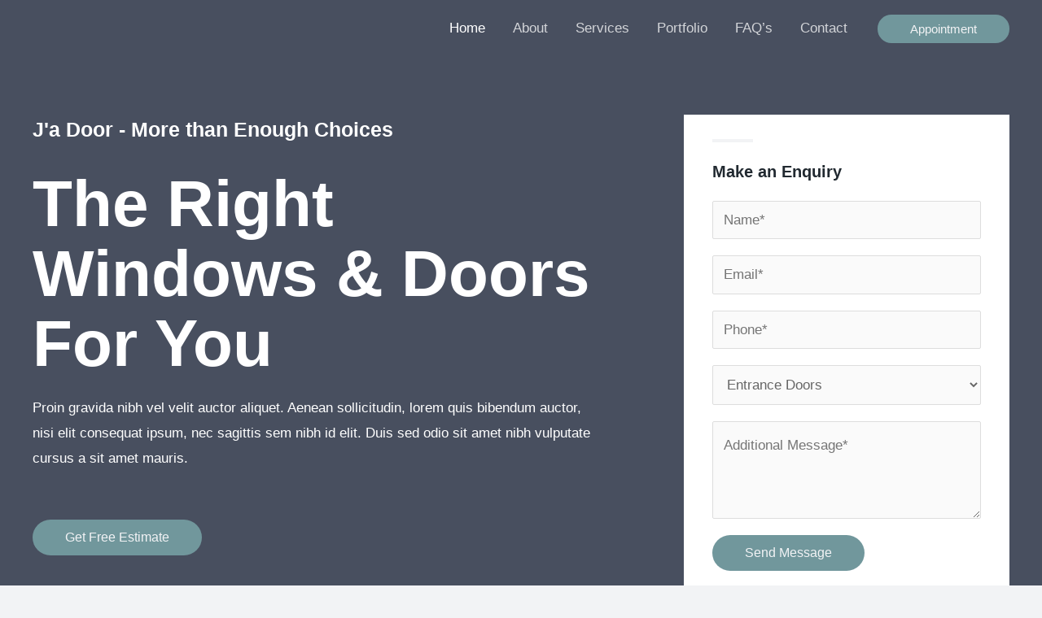

--- FILE ---
content_type: text/html; charset=UTF-8
request_url: https://falconheavylaunch.net/
body_size: 14936
content:
<!DOCTYPE html><html lang="en-US"><head><script data-no-optimize="1">var litespeed_docref=sessionStorage.getItem("litespeed_docref");litespeed_docref&&(Object.defineProperty(document,"referrer",{get:function(){return litespeed_docref}}),sessionStorage.removeItem("litespeed_docref"));</script> <meta charset="UTF-8"><meta name="viewport" content="width=device-width, initial-scale=1"><link rel="profile" href="https://gmpg.org/xfn/11"><title>no100</title><meta name='robots' content='max-image-preview:large' /><link rel='dns-prefetch' href='//fonts.googleapis.com' /><link rel="alternate" type="application/rss+xml" title="no100 &raquo; Feed" href="https://falconheavylaunch.net/feed/" /><link rel="alternate" type="application/rss+xml" title="no100 &raquo; Comments Feed" href="https://falconheavylaunch.net/comments/feed/" /><link rel="alternate" title="oEmbed (JSON)" type="application/json+oembed" href="https://falconheavylaunch.net/wp-json/oembed/1.0/embed?url=https%3A%2F%2Ffalconheavylaunch.net%2F" /><link rel="alternate" title="oEmbed (XML)" type="text/xml+oembed" href="https://falconheavylaunch.net/wp-json/oembed/1.0/embed?url=https%3A%2F%2Ffalconheavylaunch.net%2F&#038;format=xml" /><link data-optimized="2" rel="stylesheet" href="https://falconheavylaunch.net/wp-content/litespeed/css/102/36afc6fcd236d7470e16c51467a02dd7.css?ver=8427e" /><link rel="preconnect" href="https://fonts.gstatic.com/" crossorigin> <script type="litespeed/javascript" data-src="https://falconheavylaunch.net/wp-includes/js/jquery/jquery.min.js" id="jquery-core-js"></script> <link rel="https://api.w.org/" href="https://falconheavylaunch.net/wp-json/" /><link rel="alternate" title="JSON" type="application/json" href="https://falconheavylaunch.net/wp-json/wp/v2/pages/6" /><link rel="EditURI" type="application/rsd+xml" title="RSD" href="https://falconheavylaunch.net/xmlrpc.php?rsd" /><meta name="generator" content="WordPress 6.9" /><link rel="canonical" href="https://falconheavylaunch.net/" /><link rel='shortlink' href='https://falconheavylaunch.net/' /><meta name="generator" content="Elementor 3.16.2; features: e_dom_optimization, e_optimized_assets_loading, e_optimized_css_loading, e_font_icon_svg, additional_custom_breakpoints; settings: css_print_method-external, google_font-enabled, font_display-optional"></head><body itemtype='https://schema.org/WebPage' itemscope='itemscope' class="home wp-singular page-template-default page page-id-6 wp-custom-logo wp-theme-astra ehf-template-astra ehf-stylesheet-astra ast-desktop ast-page-builder-template ast-no-sidebar astra-4.1.5 ast-single-post ast-replace-site-logo-transparent ast-inherit-site-logo-transparent ast-theme-transparent-header ast-hfb-header ast-full-width-layout ast-sticky-header-shrink ast-inherit-site-logo-sticky elementor-default elementor-kit-516 elementor-page elementor-page-6 astra-addon-4.1.4"><a
class="skip-link screen-reader-text"
href="#content"
role="link"
title="Skip to content">
Skip to content</a><div
class="hfeed site" id="page"><header
class="site-header header-main-layout-1 ast-primary-menu-enabled ast-builder-menu-toggle-icon ast-mobile-header-inline" id="masthead" itemtype="https://schema.org/WPHeader" itemscope="itemscope" itemid="#masthead"		><div id="ast-desktop-header" data-toggle-type="dropdown"><div class="ast-main-header-wrap main-header-bar-wrap "><div class="ast-primary-header-bar ast-primary-header main-header-bar site-header-focus-item" data-section="section-primary-header-builder"><div class="site-primary-header-wrap ast-builder-grid-row-container site-header-focus-item ast-container" data-section="section-primary-header-builder"><div class="ast-builder-grid-row ast-builder-grid-row-has-sides ast-builder-grid-row-no-center"><div class="site-header-primary-section-left site-header-section ast-flex site-header-section-left"><div class="ast-builder-layout-element ast-flex site-header-focus-item" data-section="title_tagline"><div
class="site-branding ast-site-identity" itemtype="https://schema.org/Organization" itemscope="itemscope"				>
<span class="site-logo-img"><a href="https://falconheavylaunch.net/" class="custom-logo-link transparent-custom-logo" rel="home" itemprop="url" aria-label="no100"></a><a href="https://falconheavylaunch.net/" class="custom-logo-link ast-transparent-mobile-logo" rel="home" itemprop="url"><img width="180" height="66" src="https://falconheavylaunch.net/wp-content/uploads/sites/102/2019/06/logo-free-img.png" class="custom-logo" alt="" decoding="async" srcset="https://falconheavylaunch.net/wp-content/uploads/sites/102/2019/06/logo-free-img.png 1x, https://zq5.aaaqqq.cn/no100/wp-content/uploads/sites/102/2019/06/logo@2x-free-img.png 2x" /></a></span></div></div></div><div class="site-header-primary-section-right site-header-section ast-flex ast-grid-right-section"><div class="ast-builder-menu-1 ast-builder-menu ast-flex ast-builder-menu-1-focus-item ast-builder-layout-element site-header-focus-item" data-section="section-hb-menu-1"><div class="ast-main-header-bar-alignment"><div class="main-header-bar-navigation"><nav class="site-navigation ast-flex-grow-1 navigation-accessibility site-header-focus-item" id="primary-site-navigation-desktop" aria-label="Site Navigation" itemtype="https://schema.org/SiteNavigationElement" itemscope="itemscope"><div class="main-navigation ast-inline-flex"><ul id="ast-hf-menu-1" class="main-header-menu ast-menu-shadow ast-nav-menu ast-flex  submenu-with-border stack-on-mobile ast-mega-menu-enabled"><li id="menu-item-28" class="menu-item menu-item-type-post_type menu-item-object-page menu-item-home current-menu-item page_item page-item-6 current_page_item menu-item-28"><a href="https://falconheavylaunch.net/" class="menu-link"><span class="ast-icon icon-arrow"></span><span class="menu-text">Home</span></a></li><li id="menu-item-27" class="menu-item menu-item-type-post_type menu-item-object-page menu-item-27"><a href="https://falconheavylaunch.net/about/" class="menu-link"><span class="ast-icon icon-arrow"></span><span class="menu-text">About</span></a></li><li id="menu-item-26" class="menu-item menu-item-type-post_type menu-item-object-page menu-item-26"><a href="https://falconheavylaunch.net/services/" class="menu-link"><span class="ast-icon icon-arrow"></span><span class="menu-text">Services</span></a></li><li id="menu-item-25" class="menu-item menu-item-type-post_type menu-item-object-page menu-item-25"><a href="https://falconheavylaunch.net/portfolio/" class="menu-link"><span class="ast-icon icon-arrow"></span><span class="menu-text">Portfolio</span></a></li><li id="menu-item-24" class="menu-item menu-item-type-post_type menu-item-object-page menu-item-24"><a href="https://falconheavylaunch.net/faqs/" class="menu-link"><span class="ast-icon icon-arrow"></span><span class="menu-text">FAQ&#8217;s</span></a></li><li id="menu-item-23" class="menu-item menu-item-type-post_type menu-item-object-page menu-item-23"><a href="https://falconheavylaunch.net/contact/" class="menu-link"><span class="ast-icon icon-arrow"></span><span class="menu-text">Contact</span></a></li></ul></div></nav></div></div></div><div class="ast-builder-layout-element ast-flex site-header-focus-item ast-header-button-1" data-section="section-hb-button-1"><div class="ast-builder-button-wrap ast-builder-button-size-sm"><a class="ast-custom-button-link" href="#" target="_self" ><div class=ast-custom-button>Appointment</div></a><a class="menu-link" href="#" target="_self" >Appointment</a></div></div></div></div></div></div></div><div class="ast-desktop-header-content content-align-flex-start "></div></div><div id="ast-mobile-header" class="ast-mobile-header-wrap " data-type="dropdown"><div class="ast-main-header-wrap main-header-bar-wrap" ><div class="ast-primary-header-bar ast-primary-header main-header-bar site-primary-header-wrap site-header-focus-item ast-builder-grid-row-layout-default ast-builder-grid-row-tablet-layout-default ast-builder-grid-row-mobile-layout-default" data-section="section-primary-header-builder"><div class="ast-builder-grid-row ast-builder-grid-row-has-sides ast-builder-grid-row-no-center"><div class="site-header-primary-section-left site-header-section ast-flex site-header-section-left"><div class="ast-builder-layout-element ast-flex site-header-focus-item" data-section="title_tagline"><div
class="site-branding ast-site-identity" itemtype="https://schema.org/Organization" itemscope="itemscope"				>
<span class="site-logo-img"><a href="https://falconheavylaunch.net/" class="custom-logo-link transparent-custom-logo" rel="home" itemprop="url" aria-label="no100"></a><a href="https://falconheavylaunch.net/" class="custom-logo-link ast-transparent-mobile-logo" rel="home" itemprop="url"><img width="180" height="66" src="https://falconheavylaunch.net/wp-content/uploads/sites/102/2019/06/logo-free-img.png" class="custom-logo" alt="" decoding="async" srcset="https://falconheavylaunch.net/wp-content/uploads/sites/102/2019/06/logo-free-img.png 1x, https://zq5.aaaqqq.cn/no100/wp-content/uploads/sites/102/2019/06/logo@2x-free-img.png 2x" /></a></span></div></div></div><div class="site-header-primary-section-right site-header-section ast-flex ast-grid-right-section"><div class="ast-builder-layout-element ast-flex site-header-focus-item" data-section="section-header-mobile-trigger"><div class="ast-button-wrap">
<button type="button" class="menu-toggle main-header-menu-toggle ast-mobile-menu-trigger-fill"   aria-expanded="false">
<span class="screen-reader-text">Main Menu</span>
<span class="mobile-menu-toggle-icon">
<span class="ahfb-svg-iconset ast-inline-flex svg-baseline"><svg class='ast-mobile-svg ast-menu-svg' fill='currentColor' version='1.1' xmlns='http://www.w3.org/2000/svg' width='24' height='24' viewBox='0 0 24 24'><path d='M3 13h18c0.552 0 1-0.448 1-1s-0.448-1-1-1h-18c-0.552 0-1 0.448-1 1s0.448 1 1 1zM3 7h18c0.552 0 1-0.448 1-1s-0.448-1-1-1h-18c-0.552 0-1 0.448-1 1s0.448 1 1 1zM3 19h18c0.552 0 1-0.448 1-1s-0.448-1-1-1h-18c-0.552 0-1 0.448-1 1s0.448 1 1 1z'></path></svg></span><span class="ahfb-svg-iconset ast-inline-flex svg-baseline"><svg class='ast-mobile-svg ast-close-svg' fill='currentColor' version='1.1' xmlns='http://www.w3.org/2000/svg' width='24' height='24' viewBox='0 0 24 24'><path d='M5.293 6.707l5.293 5.293-5.293 5.293c-0.391 0.391-0.391 1.024 0 1.414s1.024 0.391 1.414 0l5.293-5.293 5.293 5.293c0.391 0.391 1.024 0.391 1.414 0s0.391-1.024 0-1.414l-5.293-5.293 5.293-5.293c0.391-0.391 0.391-1.024 0-1.414s-1.024-0.391-1.414 0l-5.293 5.293-5.293-5.293c-0.391-0.391-1.024-0.391-1.414 0s-0.391 1.024 0 1.414z'></path></svg></span>					</span>
</button></div></div></div></div></div></div><div class="ast-mobile-header-content content-align-flex-start "><div class="ast-builder-menu-1 ast-builder-menu ast-flex ast-builder-menu-1-focus-item ast-builder-layout-element site-header-focus-item" data-section="section-hb-menu-1"><div class="ast-main-header-bar-alignment"><div class="main-header-bar-navigation"><nav class="site-navigation ast-flex-grow-1 navigation-accessibility site-header-focus-item" id="primary-site-navigation-mobile" aria-label="Site Navigation" itemtype="https://schema.org/SiteNavigationElement" itemscope="itemscope"><div class="main-navigation ast-inline-flex"><ul id="ast-hf-menu-1" class="main-header-menu ast-menu-shadow ast-nav-menu ast-flex  submenu-with-border stack-on-mobile ast-mega-menu-enabled"><li class="menu-item menu-item-type-post_type menu-item-object-page menu-item-home current-menu-item page_item page-item-6 current_page_item menu-item-28"><a href="https://falconheavylaunch.net/" class="menu-link"><span class="ast-icon icon-arrow"></span><span class="menu-text">Home</span></a></li><li class="menu-item menu-item-type-post_type menu-item-object-page menu-item-27"><a href="https://falconheavylaunch.net/about/" class="menu-link"><span class="ast-icon icon-arrow"></span><span class="menu-text">About</span></a></li><li class="menu-item menu-item-type-post_type menu-item-object-page menu-item-26"><a href="https://falconheavylaunch.net/services/" class="menu-link"><span class="ast-icon icon-arrow"></span><span class="menu-text">Services</span></a></li><li class="menu-item menu-item-type-post_type menu-item-object-page menu-item-25"><a href="https://falconheavylaunch.net/portfolio/" class="menu-link"><span class="ast-icon icon-arrow"></span><span class="menu-text">Portfolio</span></a></li><li class="menu-item menu-item-type-post_type menu-item-object-page menu-item-24"><a href="https://falconheavylaunch.net/faqs/" class="menu-link"><span class="ast-icon icon-arrow"></span><span class="menu-text">FAQ&#8217;s</span></a></li><li class="menu-item menu-item-type-post_type menu-item-object-page menu-item-23"><a href="https://falconheavylaunch.net/contact/" class="menu-link"><span class="ast-icon icon-arrow"></span><span class="menu-text">Contact</span></a></li></ul></div></nav></div></div></div><div class="ast-builder-layout-element ast-flex site-header-focus-item ast-header-button-1" data-section="section-hb-button-1"><div class="ast-builder-button-wrap ast-builder-button-size-sm"><a class="ast-custom-button-link" href="#" target="_self" ><div class=ast-custom-button>Appointment</div></a><a class="menu-link" href="#" target="_self" >Appointment</a></div></div></div></div></header><div id="content" class="site-content"><div class="ast-container"><div id="primary" class="content-area primary"><main id="main" class="site-main"><article
class="post-6 page type-page status-publish ast-article-single" id="post-6" itemtype="https://schema.org/CreativeWork" itemscope="itemscope"><header class="entry-header ast-no-thumbnail ast-no-title ast-header-without-markup"></header><div class="entry-content clear"
itemprop="text"><div data-elementor-type="wp-page" data-elementor-id="6" class="elementor elementor-6" data-elementor-post-type="page"><section class="elementor-section elementor-top-section elementor-element elementor-element-54e0c59 elementor-section-boxed elementor-section-height-default elementor-section-height-default" data-id="54e0c59" data-element_type="section" data-settings="{&quot;background_background&quot;:&quot;classic&quot;}"><div class="elementor-background-overlay"></div><div class="elementor-container elementor-column-gap-default"><div class="elementor-column elementor-col-100 elementor-top-column elementor-element elementor-element-167bc27" data-id="167bc27" data-element_type="column"><div class="elementor-widget-wrap elementor-element-populated"><section class="elementor-section elementor-inner-section elementor-element elementor-element-2320c17 elementor-section-boxed elementor-section-height-default elementor-section-height-default" data-id="2320c17" data-element_type="section"><div class="elementor-container elementor-column-gap-default"><div class="elementor-column elementor-col-66 elementor-inner-column elementor-element elementor-element-2cb1211" data-id="2cb1211" data-element_type="column"><div class="elementor-widget-wrap elementor-element-populated"><div class="elementor-element elementor-element-f49469c elementor-widget elementor-widget-heading" data-id="f49469c" data-element_type="widget" data-widget_type="heading.default"><div class="elementor-widget-container"><h4 class="elementor-heading-title elementor-size-default">J'a Door - More than Enough Choices</h4></div></div><div class="elementor-element elementor-element-4820e98 elementor-widget elementor-widget-heading" data-id="4820e98" data-element_type="widget" data-widget_type="heading.default"><div class="elementor-widget-container"><h1 class="elementor-heading-title elementor-size-default">The Right Windows & Doors For You</h1></div></div><div class="elementor-element elementor-element-74bc036 elementor-widget elementor-widget-text-editor" data-id="74bc036" data-element_type="widget" data-widget_type="text-editor.default"><div class="elementor-widget-container">
Proin gravida nibh vel velit auctor aliquet. Aenean sollicitudin, lorem quis bibendum auctor, nisi elit consequat ipsum, nec sagittis sem nibh id elit. Duis sed odio sit amet nibh vulputate cursus a sit amet mauris.</div></div><div class="elementor-element elementor-element-d6ba40a elementor-align-left elementor-widget elementor-widget-button" data-id="d6ba40a" data-element_type="widget" data-widget_type="button.default"><div class="elementor-widget-container"><div class="elementor-button-wrapper">
<a class="elementor-button elementor-button-link elementor-size-md" href="#">
<span class="elementor-button-content-wrapper">
<span class="elementor-button-text">Get Free Estimate</span>
</span>
</a></div></div></div></div></div><div class="elementor-column elementor-col-33 elementor-inner-column elementor-element elementor-element-686970c" data-id="686970c" data-element_type="column" data-settings="{&quot;background_background&quot;:&quot;classic&quot;}"><div class="elementor-widget-wrap elementor-element-populated"><div class="elementor-element elementor-element-24d6b1d elementor-widget-divider--view-line elementor-widget elementor-widget-divider" data-id="24d6b1d" data-element_type="widget" data-widget_type="divider.default"><div class="elementor-widget-container"><div class="elementor-divider">
<span class="elementor-divider-separator">
</span></div></div></div><div class="elementor-element elementor-element-624bfb0 elementor-widget elementor-widget-heading" data-id="624bfb0" data-element_type="widget" data-widget_type="heading.default"><div class="elementor-widget-container"><h5 class="elementor-heading-title elementor-size-default">Make an Enquiry</h5></div></div><div class="elementor-element elementor-element-05a6a78 elementor-widget elementor-widget-shortcode" data-id="05a6a78" data-element_type="widget" data-widget_type="shortcode.default"><div class="elementor-widget-container"><div class="elementor-shortcode"><div class="wpforms-container " id="wpforms-43"><form id="wpforms-form-43" class="wpforms-validate wpforms-form" data-formid="43" method="post" enctype="multipart/form-data" action="/" data-token="3981f101fd7994d7909734d18f1110c3" data-token-time="1768835096"><noscript class="wpforms-error-noscript">Please enable JavaScript in your browser to complete this form.</noscript><div class="wpforms-field-container"><div id="wpforms-43-field_0-container" class="wpforms-field wpforms-field-name" data-field-id="0"><label class="wpforms-field-label wpforms-label-hide" for="wpforms-43-field_0">Name <span class="wpforms-required-label">*</span></label><input type="text" id="wpforms-43-field_0" class="wpforms-field-large wpforms-field-required" name="wpforms[fields][0]" placeholder="Name*" required></div><div id="wpforms-43-field_9-container" class="wpforms-field wpforms-field-text" data-field-id="9"><label class="wpforms-field-label wpforms-label-hide" for="wpforms-43-field_9">Email <span class="wpforms-required-label">*</span></label><input type="text" id="wpforms-43-field_9" class="wpforms-field-large wpforms-field-required" name="wpforms[fields][9]" placeholder="Email*" required></div><div id="wpforms-43-field_3-container" class="wpforms-field wpforms-field-number" data-field-id="3"><label class="wpforms-field-label wpforms-label-hide" for="wpforms-43-field_3">Phone <span class="wpforms-required-label">*</span></label><input type="number" id="wpforms-43-field_3" class="wpforms-field-large wpforms-field-required" name="wpforms[fields][3]" placeholder="Phone*" step="any" required></div><div id="wpforms-43-field_6-container" class="wpforms-field wpforms-field-select" data-field-id="6"><label class="wpforms-field-label wpforms-label-hide" for="wpforms-43-field_6">Services You Need <span class="wpforms-required-label">*</span></label><select id="wpforms-43-field_6" class="wpforms-field-large wpforms-field-required" name="wpforms[fields][6]" required="required"><option value="" class="placeholder" disabled >Select Required Service*</option><option value="Entrance Doors"  selected='selected'>Entrance Doors</option><option value="Sliding Doors" >Sliding Doors</option><option value="Garage Doors" >Garage Doors</option><option value="Windows &amp; Frames" >Windows &amp; Frames</option><option value="Installation" >Installation</option><option value="Service &amp; Repair" >Service &amp; Repair</option></select></div><div id="wpforms-43-field_11-container" class="wpforms-field wpforms-field-textarea" data-field-id="11"><label class="wpforms-field-label wpforms-label-hide" for="wpforms-43-field_11">Additional Message <span class="wpforms-required-label">*</span></label><textarea id="wpforms-43-field_11" class="wpforms-field-medium wpforms-field-required" name="wpforms[fields][11]" placeholder="Additional Message*" required></textarea></div></div><div class="wpforms-field wpforms-field-hp"><label for="wpforms-43-field-hp" class="wpforms-field-label">Email</label><input type="text" name="wpforms[hp]" id="wpforms-43-field-hp" class="wpforms-field-medium"></div><div class="wpforms-submit-container" ><input type="hidden" name="wpforms[id]" value="43"><input type="hidden" name="page_title" value="Home"><input type="hidden" name="page_url" value="https://falconheavylaunch.net/"><input type="hidden" name="url_referer" value=""><input type="hidden" name="page_id" value="6"><input type="hidden" name="wpforms[post_id]" value="6"><button type="submit" name="wpforms[submit]" id="wpforms-submit-43" class="wpforms-submit" data-alt-text="Sending..." data-submit-text="Send Message" aria-live="assertive" value="wpforms-submit">Send Message</button></div></form></div></div></div></div></div></div></div></section><section class="elementor-section elementor-inner-section elementor-element elementor-element-f140699 elementor-section-boxed elementor-section-height-default elementor-section-height-default" data-id="f140699" data-element_type="section"><div class="elementor-container elementor-column-gap-default"><div class="elementor-column elementor-col-66 elementor-inner-column elementor-element elementor-element-485eb2c elementor-hidden-phone" data-id="485eb2c" data-element_type="column"><div class="elementor-widget-wrap"></div></div><div class="elementor-column elementor-col-33 elementor-inner-column elementor-element elementor-element-0fbedf6" data-id="0fbedf6" data-element_type="column" data-settings="{&quot;background_background&quot;:&quot;classic&quot;}"><div class="elementor-widget-wrap elementor-element-populated"><div class="elementor-element elementor-element-9307269 elementor-widget elementor-widget-heading" data-id="9307269" data-element_type="widget" data-widget_type="heading.default"><div class="elementor-widget-container"><h5 class="elementor-heading-title elementor-size-default">Toll Free Call</h5></div></div><div class="elementor-element elementor-element-c1d3400 elementor-widget elementor-widget-heading" data-id="c1d3400" data-element_type="widget" data-widget_type="heading.default"><div class="elementor-widget-container"><h3 class="elementor-heading-title elementor-size-default">+1 910-626-85255</h3></div></div></div></div></div></section></div></div></div></section><section class="elementor-section elementor-top-section elementor-element elementor-element-7e31c6a elementor-section-content-middle elementor-reverse-mobile elementor-section-boxed elementor-section-height-default elementor-section-height-default" data-id="7e31c6a" data-element_type="section" data-settings="{&quot;background_background&quot;:&quot;classic&quot;}"><div class="elementor-container elementor-column-gap-default"><div class="elementor-column elementor-col-66 elementor-top-column elementor-element elementor-element-22a42c0" data-id="22a42c0" data-element_type="column" data-settings="{&quot;background_background&quot;:&quot;classic&quot;}"><div class="elementor-widget-wrap elementor-element-populated"><div class="elementor-element elementor-element-3f22da4 elementor-widget elementor-widget-heading" data-id="3f22da4" data-element_type="widget" data-widget_type="heading.default"><div class="elementor-widget-container"><h2 class="elementor-heading-title elementor-size-default">About Us</h2></div></div><div class="elementor-element elementor-element-b3d15f7 elementor-widget elementor-widget-heading" data-id="b3d15f7" data-element_type="widget" data-widget_type="heading.default"><div class="elementor-widget-container"><h4 class="elementor-heading-title elementor-size-default">Morbi Accumsan Ipsum Velit. Nam Nec Tellus a Odio Tincidunt Auctor Amet Mauris.</h4></div></div><div class="elementor-element elementor-element-a5106c5 elementor-widget elementor-widget-text-editor" data-id="a5106c5" data-element_type="widget" data-widget_type="text-editor.default"><div class="elementor-widget-container"><p>Proin gravida nibh vel velit auctor aliquet. Aenean sollicitudin, lorem quis bibendum auctor, nisi elit consequat ipsum, nec sagittis sem nibh id elit. Duis sed odio sit amet nibh vulputate cursus a sit amet mauris. Morbi accumsan ipsum velit. Nam nec tellus a odio tincidunt auctor. <span style="font-size: 17px; font-style: normal; font-weight: 400;">Nibh vel velit auctor aliquet. Aenean sollicitudin, lorem quis bibendum auctor, nisi elit consequat ipsum, nec sagittis sem nibh id elit.</span></p></div></div></div></div><div class="elementor-column elementor-col-33 elementor-top-column elementor-element elementor-element-ed42295" data-id="ed42295" data-element_type="column"><div class="elementor-widget-wrap elementor-element-populated"><div class="elementor-element elementor-element-b0295e8 elementor-widget elementor-widget-image" data-id="b0295e8" data-element_type="widget" data-widget_type="image.default"><div class="elementor-widget-container">
<img data-lazyloaded="1" src="[data-uri]" fetchpriority="high" decoding="async" width="410" height="650" data-src="https://falconheavylaunch.net/wp-content/uploads/sites/102/2020/02/window-banner-01.jpg" class="attachment-large size-large wp-image-504" alt="" data-srcset="https://falconheavylaunch.net/wp-content/uploads/sites/102/2020/02/window-banner-01.jpg 410w, https://falconheavylaunch.net/wp-content/uploads/sites/102/2020/02/window-banner-01-189x300.jpg 189w" data-sizes="(max-width: 410px) 100vw, 410px" /></div></div></div></div></div></section><section class="elementor-section elementor-top-section elementor-element elementor-element-5723085 elementor-section-content-middle elementor-section-boxed elementor-section-height-default elementor-section-height-default" data-id="5723085" data-element_type="section" data-settings="{&quot;background_background&quot;:&quot;classic&quot;}"><div class="elementor-background-overlay"></div><div class="elementor-container elementor-column-gap-no"><div class="elementor-column elementor-col-66 elementor-top-column elementor-element elementor-element-1d2b123" data-id="1d2b123" data-element_type="column"><div class="elementor-widget-wrap elementor-element-populated"><div class="elementor-element elementor-element-ba2b01e elementor-widget elementor-widget-heading" data-id="ba2b01e" data-element_type="widget" data-widget_type="heading.default"><div class="elementor-widget-container"><h2 class="elementor-heading-title elementor-size-default">Sleep in Absolute Peace Wake up to Bright Sunshine</h2></div></div><div class="elementor-element elementor-element-be1cdc3 elementor-widget elementor-widget-text-editor" data-id="be1cdc3" data-element_type="widget" data-widget_type="text-editor.default"><div class="elementor-widget-container"><p>Lorem ipsum dolor sit amet, consectetur adipiscing elit. Ut elit tellus, luctus nec ullamcorper mattis, pulvinar dapibus leo.</p></div></div><div class="elementor-element elementor-element-92731f2 elementor-align-left elementor-widget elementor-widget-button" data-id="92731f2" data-element_type="widget" data-widget_type="button.default"><div class="elementor-widget-container"><div class="elementor-button-wrapper">
<a class="elementor-button elementor-button-link elementor-size-md" href="#">
<span class="elementor-button-content-wrapper">
<span class="elementor-button-text">Get Free Estimate</span>
</span>
</a></div></div></div></div></div><div class="elementor-column elementor-col-33 elementor-top-column elementor-element elementor-element-a11a291" data-id="a11a291" data-element_type="column"><div class="elementor-widget-wrap"></div></div></div></section><section class="elementor-section elementor-top-section elementor-element elementor-element-ed204ad elementor-section-boxed elementor-section-height-default elementor-section-height-default" data-id="ed204ad" data-element_type="section" data-settings="{&quot;background_background&quot;:&quot;classic&quot;}"><div class="elementor-container elementor-column-gap-default"><div class="elementor-column elementor-col-100 elementor-top-column elementor-element elementor-element-c08c082" data-id="c08c082" data-element_type="column"><div class="elementor-widget-wrap elementor-element-populated"><section class="elementor-section elementor-inner-section elementor-element elementor-element-1b2ce56 elementor-section-boxed elementor-section-height-default elementor-section-height-default" data-id="1b2ce56" data-element_type="section"><div class="elementor-container elementor-column-gap-default"><div class="elementor-column elementor-col-100 elementor-inner-column elementor-element elementor-element-098be96" data-id="098be96" data-element_type="column"><div class="elementor-widget-wrap elementor-element-populated"><div class="elementor-element elementor-element-b85bd0a elementor-widget elementor-widget-image-box" data-id="b85bd0a" data-element_type="widget" data-widget_type="image-box.default"><div class="elementor-widget-container"><div class="elementor-image-box-wrapper"><div class="elementor-image-box-content"><h2 class="elementor-image-box-title">Services</h2><p class="elementor-image-box-description">Proin gravida nibh vel velit auctor aliquet. Aenean sollicitudin, lorem quis bibendum auctor, nisi elit consequat ipsum.</p></div></div></div></div></div></div></div></section><section class="elementor-section elementor-inner-section elementor-element elementor-element-a5281b8 elementor-section-full_width elementor-section-height-default elementor-section-height-default" data-id="a5281b8" data-element_type="section"><div class="elementor-container elementor-column-gap-no"><div class="elementor-column elementor-col-25 elementor-inner-column elementor-element elementor-element-b59c8f0" data-id="b59c8f0" data-element_type="column"><div class="elementor-widget-wrap elementor-element-populated"><div class="elementor-element elementor-element-6bd89d5 elementor-widget elementor-widget-image" data-id="6bd89d5" data-element_type="widget" data-widget_type="image.default"><div class="elementor-widget-container">
<img data-lazyloaded="1" src="[data-uri]" decoding="async" width="380" height="254" data-src="https://falconheavylaunch.net/wp-content/uploads/sites/102/2020/01/entrance-door.jpg" class="attachment-full size-full wp-image-422" alt="" data-srcset="https://falconheavylaunch.net/wp-content/uploads/sites/102/2020/01/entrance-door.jpg 380w, https://falconheavylaunch.net/wp-content/uploads/sites/102/2020/01/entrance-door-300x201.jpg 300w" data-sizes="(max-width: 380px) 100vw, 380px" /></div></div><div class="elementor-element elementor-element-6cabdb2 elementor-widget elementor-widget-heading" data-id="6cabdb2" data-element_type="widget" data-widget_type="heading.default"><div class="elementor-widget-container"><h5 class="elementor-heading-title elementor-size-default">Entrance Doors</h5></div></div><div class="elementor-element elementor-element-fdd768f elementor-widget elementor-widget-text-editor" data-id="fdd768f" data-element_type="widget" data-widget_type="text-editor.default"><div class="elementor-widget-container"><p>Proin gravida nibh vel velit auctor aliquet. Aenean sollicitudin, lorem quis bibendum auctor, nisi elit consequat ipsum.</p></div></div><div class="elementor-element elementor-element-b972735 elementor-align-left elementor-widget elementor-widget-button" data-id="b972735" data-element_type="widget" data-widget_type="button.default"><div class="elementor-widget-container"><div class="elementor-button-wrapper">
<a class="elementor-button elementor-button-link elementor-size-md" href="#">
<span class="elementor-button-content-wrapper">
<span class="elementor-button-icon elementor-align-icon-right">
<svg aria-hidden="true" class="e-font-icon-svg e-fas-angle-double-right" viewBox="0 0 448 512" xmlns="http://www.w3.org/2000/svg"><path d="M224.3 273l-136 136c-9.4 9.4-24.6 9.4-33.9 0l-22.6-22.6c-9.4-9.4-9.4-24.6 0-33.9l96.4-96.4-96.4-96.4c-9.4-9.4-9.4-24.6 0-33.9L54.3 103c9.4-9.4 24.6-9.4 33.9 0l136 136c9.5 9.4 9.5 24.6.1 34zm192-34l-136-136c-9.4-9.4-24.6-9.4-33.9 0l-22.6 22.6c-9.4 9.4-9.4 24.6 0 33.9l96.4 96.4-96.4 96.4c-9.4 9.4-9.4 24.6 0 33.9l22.6 22.6c9.4 9.4 24.6 9.4 33.9 0l136-136c9.4-9.2 9.4-24.4 0-33.8z"></path></svg>			</span>
<span class="elementor-button-text">Read More</span>
</span>
</a></div></div></div></div></div><div class="elementor-column elementor-col-25 elementor-inner-column elementor-element elementor-element-3d9a209" data-id="3d9a209" data-element_type="column"><div class="elementor-widget-wrap elementor-element-populated"><div class="elementor-element elementor-element-85b0141 elementor-widget elementor-widget-image" data-id="85b0141" data-element_type="widget" data-widget_type="image.default"><div class="elementor-widget-container">
<img data-lazyloaded="1" src="[data-uri]" decoding="async" width="380" height="254" data-src="https://falconheavylaunch.net/wp-content/uploads/sites/102/2020/01/sliding-door.jpg" class="attachment-full size-full wp-image-424" alt="" data-srcset="https://falconheavylaunch.net/wp-content/uploads/sites/102/2020/01/sliding-door.jpg 380w, https://falconheavylaunch.net/wp-content/uploads/sites/102/2020/01/sliding-door-300x201.jpg 300w" data-sizes="(max-width: 380px) 100vw, 380px" /></div></div><div class="elementor-element elementor-element-be076e0 elementor-widget elementor-widget-heading" data-id="be076e0" data-element_type="widget" data-widget_type="heading.default"><div class="elementor-widget-container"><h5 class="elementor-heading-title elementor-size-default">Sliding Doors</h5></div></div><div class="elementor-element elementor-element-9d95214 elementor-widget elementor-widget-text-editor" data-id="9d95214" data-element_type="widget" data-widget_type="text-editor.default"><div class="elementor-widget-container"><p>Proin gravida nibh vel velit auctor aliquet. Aenean sollicitudin, lorem quis bibendum auctor, nisi elit consequat ipsum.</p></div></div><div class="elementor-element elementor-element-7ca0aa8 elementor-align-left elementor-widget elementor-widget-button" data-id="7ca0aa8" data-element_type="widget" data-widget_type="button.default"><div class="elementor-widget-container"><div class="elementor-button-wrapper">
<a class="elementor-button elementor-button-link elementor-size-md" href="#">
<span class="elementor-button-content-wrapper">
<span class="elementor-button-icon elementor-align-icon-right">
<svg aria-hidden="true" class="e-font-icon-svg e-fas-angle-double-right" viewBox="0 0 448 512" xmlns="http://www.w3.org/2000/svg"><path d="M224.3 273l-136 136c-9.4 9.4-24.6 9.4-33.9 0l-22.6-22.6c-9.4-9.4-9.4-24.6 0-33.9l96.4-96.4-96.4-96.4c-9.4-9.4-9.4-24.6 0-33.9L54.3 103c9.4-9.4 24.6-9.4 33.9 0l136 136c9.5 9.4 9.5 24.6.1 34zm192-34l-136-136c-9.4-9.4-24.6-9.4-33.9 0l-22.6 22.6c-9.4 9.4-9.4 24.6 0 33.9l96.4 96.4-96.4 96.4c-9.4 9.4-9.4 24.6 0 33.9l22.6 22.6c9.4 9.4 24.6 9.4 33.9 0l136-136c9.4-9.2 9.4-24.4 0-33.8z"></path></svg>			</span>
<span class="elementor-button-text">Read More</span>
</span>
</a></div></div></div></div></div><div class="elementor-column elementor-col-25 elementor-inner-column elementor-element elementor-element-b8e582b" data-id="b8e582b" data-element_type="column"><div class="elementor-widget-wrap elementor-element-populated"><div class="elementor-element elementor-element-f99eee0 elementor-widget elementor-widget-image" data-id="f99eee0" data-element_type="widget" data-widget_type="image.default"><div class="elementor-widget-container">
<img data-lazyloaded="1" src="[data-uri]" decoding="async" width="380" height="253" data-src="https://falconheavylaunch.net/wp-content/uploads/sites/102/2019/03/services-03-free-img.jpg" class="attachment-full size-full wp-image-98" alt="Services image" data-srcset="https://falconheavylaunch.net/wp-content/uploads/sites/102/2019/03/services-03-free-img.jpg 380w, https://falconheavylaunch.net/wp-content/uploads/sites/102/2019/03/services-03-free-img-300x200.jpg 300w" data-sizes="(max-width: 380px) 100vw, 380px" /></div></div><div class="elementor-element elementor-element-00e6ae8 elementor-widget elementor-widget-heading" data-id="00e6ae8" data-element_type="widget" data-widget_type="heading.default"><div class="elementor-widget-container"><h5 class="elementor-heading-title elementor-size-default">Garage Doors</h5></div></div><div class="elementor-element elementor-element-e057263 elementor-widget elementor-widget-text-editor" data-id="e057263" data-element_type="widget" data-widget_type="text-editor.default"><div class="elementor-widget-container"><p>Proin gravida nibh vel velit auctor aliquet. Aenean sollicitudin, lorem quis bibendum auctor, nisi elit consequat ipsum.</p></div></div><div class="elementor-element elementor-element-254287e elementor-align-left elementor-widget elementor-widget-button" data-id="254287e" data-element_type="widget" data-widget_type="button.default"><div class="elementor-widget-container"><div class="elementor-button-wrapper">
<a class="elementor-button elementor-button-link elementor-size-md" href="#">
<span class="elementor-button-content-wrapper">
<span class="elementor-button-icon elementor-align-icon-right">
<svg aria-hidden="true" class="e-font-icon-svg e-fas-angle-double-right" viewBox="0 0 448 512" xmlns="http://www.w3.org/2000/svg"><path d="M224.3 273l-136 136c-9.4 9.4-24.6 9.4-33.9 0l-22.6-22.6c-9.4-9.4-9.4-24.6 0-33.9l96.4-96.4-96.4-96.4c-9.4-9.4-9.4-24.6 0-33.9L54.3 103c9.4-9.4 24.6-9.4 33.9 0l136 136c9.5 9.4 9.5 24.6.1 34zm192-34l-136-136c-9.4-9.4-24.6-9.4-33.9 0l-22.6 22.6c-9.4 9.4-9.4 24.6 0 33.9l96.4 96.4-96.4 96.4c-9.4 9.4-9.4 24.6 0 33.9l22.6 22.6c9.4 9.4 24.6 9.4 33.9 0l136-136c9.4-9.2 9.4-24.4 0-33.8z"></path></svg>			</span>
<span class="elementor-button-text">Read More</span>
</span>
</a></div></div></div></div></div><div class="elementor-column elementor-col-25 elementor-inner-column elementor-element elementor-element-871f10c" data-id="871f10c" data-element_type="column"><div class="elementor-widget-wrap elementor-element-populated"><div class="elementor-element elementor-element-c569cb4 elementor-widget elementor-widget-image" data-id="c569cb4" data-element_type="widget" data-widget_type="image.default"><div class="elementor-widget-container">
<img data-lazyloaded="1" src="[data-uri]" decoding="async" width="380" height="254" data-src="https://falconheavylaunch.net/wp-content/uploads/sites/102/2020/01/repair-service.jpg" class="attachment-full size-full wp-image-426" alt="" data-srcset="https://falconheavylaunch.net/wp-content/uploads/sites/102/2020/01/repair-service.jpg 380w, https://falconheavylaunch.net/wp-content/uploads/sites/102/2020/01/repair-service-300x201.jpg 300w" data-sizes="(max-width: 380px) 100vw, 380px" /></div></div><div class="elementor-element elementor-element-80abc58 elementor-widget elementor-widget-heading" data-id="80abc58" data-element_type="widget" data-widget_type="heading.default"><div class="elementor-widget-container"><h5 class="elementor-heading-title elementor-size-default">Installation & Repair</h5></div></div><div class="elementor-element elementor-element-995a65b elementor-widget elementor-widget-text-editor" data-id="995a65b" data-element_type="widget" data-widget_type="text-editor.default"><div class="elementor-widget-container"><p>Proin gravida nibh vel velit auctor aliquet. Aenean sollicitudin, lorem quis bibendum auctor, nisi elit consequat ipsum.</p></div></div><div class="elementor-element elementor-element-2aeecfc elementor-align-left elementor-widget elementor-widget-button" data-id="2aeecfc" data-element_type="widget" data-widget_type="button.default"><div class="elementor-widget-container"><div class="elementor-button-wrapper">
<a class="elementor-button elementor-button-link elementor-size-md" href="#">
<span class="elementor-button-content-wrapper">
<span class="elementor-button-icon elementor-align-icon-right">
<svg aria-hidden="true" class="e-font-icon-svg e-fas-angle-double-right" viewBox="0 0 448 512" xmlns="http://www.w3.org/2000/svg"><path d="M224.3 273l-136 136c-9.4 9.4-24.6 9.4-33.9 0l-22.6-22.6c-9.4-9.4-9.4-24.6 0-33.9l96.4-96.4-96.4-96.4c-9.4-9.4-9.4-24.6 0-33.9L54.3 103c9.4-9.4 24.6-9.4 33.9 0l136 136c9.5 9.4 9.5 24.6.1 34zm192-34l-136-136c-9.4-9.4-24.6-9.4-33.9 0l-22.6 22.6c-9.4 9.4-9.4 24.6 0 33.9l96.4 96.4-96.4 96.4c-9.4 9.4-9.4 24.6 0 33.9l22.6 22.6c9.4 9.4 24.6 9.4 33.9 0l136-136c9.4-9.2 9.4-24.4 0-33.8z"></path></svg>			</span>
<span class="elementor-button-text">Read More</span>
</span>
</a></div></div></div></div></div></div></section></div></div></div></section><section class="elementor-section elementor-top-section elementor-element elementor-element-23e3b59 elementor-section-stretched elementor-section-full_width elementor-section-height-default elementor-section-height-default" data-id="23e3b59" data-element_type="section" data-settings="{&quot;stretch_section&quot;:&quot;section-stretched&quot;,&quot;background_background&quot;:&quot;classic&quot;}"><div class="elementor-container elementor-column-gap-no"><div class="elementor-column elementor-col-100 elementor-top-column elementor-element elementor-element-a7b533e" data-id="a7b533e" data-element_type="column"><div class="elementor-widget-wrap elementor-element-populated"><div class="elementor-element elementor-element-4b34cf9 elementor-widget elementor-widget-image" data-id="4b34cf9" data-element_type="widget" data-widget_type="image.default"><div class="elementor-widget-container">
<img data-lazyloaded="1" src="[data-uri]" decoding="async" width="1929" height="79" data-src="https://falconheavylaunch.net/wp-content/uploads/sites/102/2022/12/graphic05-free-img-1.png" class="attachment-full size-full wp-image-556" alt="" data-srcset="https://falconheavylaunch.net/wp-content/uploads/sites/102/2022/12/graphic05-free-img-1.png 1929w, https://falconheavylaunch.net/wp-content/uploads/sites/102/2022/12/graphic05-free-img-1-300x12.png 300w, https://falconheavylaunch.net/wp-content/uploads/sites/102/2022/12/graphic05-free-img-1-1024x42.png 1024w, https://falconheavylaunch.net/wp-content/uploads/sites/102/2022/12/graphic05-free-img-1-768x31.png 768w, https://falconheavylaunch.net/wp-content/uploads/sites/102/2022/12/graphic05-free-img-1-1536x63.png 1536w" data-sizes="(max-width: 1929px) 100vw, 1929px" /></div></div></div></div></div></section><section class="elementor-section elementor-top-section elementor-element elementor-element-bea259a elementor-section-content-middle elementor-section-boxed elementor-section-height-default elementor-section-height-default" data-id="bea259a" data-element_type="section" data-settings="{&quot;background_background&quot;:&quot;classic&quot;}"><div class="elementor-container elementor-column-gap-default"><div class="elementor-column elementor-col-33 elementor-top-column elementor-element elementor-element-e885e71" data-id="e885e71" data-element_type="column" data-settings="{&quot;background_background&quot;:&quot;classic&quot;}"><div class="elementor-widget-wrap elementor-element-populated"><div class="elementor-element elementor-element-a8cdf7a elementor-widget elementor-widget-image" data-id="a8cdf7a" data-element_type="widget" data-widget_type="image.default"><div class="elementor-widget-container">
<img data-lazyloaded="1" src="[data-uri]" decoding="async" width="460" height="950" data-src="https://falconheavylaunch.net/wp-content/uploads/sites/102/2020/02/window-banner-03.jpg" class="attachment-large size-large wp-image-508" alt="" data-srcset="https://falconheavylaunch.net/wp-content/uploads/sites/102/2020/02/window-banner-03.jpg 460w, https://falconheavylaunch.net/wp-content/uploads/sites/102/2020/02/window-banner-03-145x300.jpg 145w" data-sizes="(max-width: 460px) 100vw, 460px" /></div></div></div></div><div class="elementor-column elementor-col-66 elementor-top-column elementor-element elementor-element-71687e3" data-id="71687e3" data-element_type="column" data-settings="{&quot;background_background&quot;:&quot;classic&quot;}"><div class="elementor-widget-wrap elementor-element-populated"><section class="elementor-section elementor-inner-section elementor-element elementor-element-563f2f5 elementor-section-boxed elementor-section-height-default elementor-section-height-default" data-id="563f2f5" data-element_type="section"><div class="elementor-container elementor-column-gap-default"><div class="elementor-column elementor-col-66 elementor-inner-column elementor-element elementor-element-ae0934c" data-id="ae0934c" data-element_type="column"><div class="elementor-widget-wrap elementor-element-populated"><div class="elementor-element elementor-element-3463718 elementor-widget elementor-widget-heading" data-id="3463718" data-element_type="widget" data-widget_type="heading.default"><div class="elementor-widget-container"><h2 class="elementor-heading-title elementor-size-default">Happy Customers</h2></div></div><div class="elementor-element elementor-element-c1eed50 elementor-widget elementor-widget-text-editor" data-id="c1eed50" data-element_type="widget" data-widget_type="text-editor.default"><div class="elementor-widget-container"><p>Proin gravida nibh vel velit auctor aliquet. Aenean sollicitudin, lorem quis bibendum auctor, nisi elit consequat ipsum.</p></div></div></div></div><div class="elementor-column elementor-col-33 elementor-inner-column elementor-element elementor-element-94aa54d" data-id="94aa54d" data-element_type="column"><div class="elementor-widget-wrap"></div></div></div></section><div class="elementor-element elementor-element-5991731 elementor-widget elementor-widget-testimonial" data-id="5991731" data-element_type="widget" data-widget_type="testimonial.default"><div class="elementor-widget-container"><div class="elementor-testimonial-wrapper"><div class="elementor-testimonial-content">"Duis sed odio sit amet nibh vulputate cursus a sit amet mauris. Morbi accumsan ipsum velit. Nam nec tellus a odio tincidunt auctor a ornare odio."</div><div class="elementor-testimonial-meta"><div class="elementor-testimonial-meta-inner"><div class="elementor-testimonial-details"><div class="elementor-testimonial-name">Ethan Valdez</div><div class="elementor-testimonial-job">California</div></div></div></div></div></div></div><div class="elementor-element elementor-element-fd4d4e1 elementor-widget elementor-widget-testimonial" data-id="fd4d4e1" data-element_type="widget" data-widget_type="testimonial.default"><div class="elementor-widget-container"><div class="elementor-testimonial-wrapper"><div class="elementor-testimonial-content">"Proin gravida nibh vel velit auctor aliquet. Aenean solli citudin, lorem quis bibendum auctor, nisi elit consequat gravida nibh vel ipsum."</div><div class="elementor-testimonial-meta"><div class="elementor-testimonial-meta-inner"><div class="elementor-testimonial-details"><div class="elementor-testimonial-name">Adam Brooks</div><div class="elementor-testimonial-job">Los Angeles</div></div></div></div></div></div></div></div></div></div></section><section class="elementor-section elementor-top-section elementor-element elementor-element-4f237cf elementor-section-content-middle elementor-section-boxed elementor-section-height-default elementor-section-height-default" data-id="4f237cf" data-element_type="section" data-settings="{&quot;background_background&quot;:&quot;classic&quot;}"><div class="elementor-background-overlay"></div><div class="elementor-container elementor-column-gap-no"><div class="elementor-column elementor-col-66 elementor-top-column elementor-element elementor-element-5178997" data-id="5178997" data-element_type="column"><div class="elementor-widget-wrap elementor-element-populated"><div class="elementor-element elementor-element-4139beb elementor-widget elementor-widget-heading" data-id="4139beb" data-element_type="widget" data-widget_type="heading.default"><div class="elementor-widget-container"><h3 class="elementor-heading-title elementor-size-default">Morbi Accumsan Ipsum Velit. Nam Nec Tellus a Odio Tincidunt Auctor Amet Mauris.</h3></div></div><div class="elementor-element elementor-element-d9458b9 elementor-widget elementor-widget-text-editor" data-id="d9458b9" data-element_type="widget" data-widget_type="text-editor.default"><div class="elementor-widget-container"><p>Proin gravida nibh vel velit auctor aliquet. Aenean sollicitudin, lorem quis bibendum auctor, nisi elit consequat ipsum, nec sagittis sem nibh id elit. Duis sed odio sit amet nibh vulputate cursus a sit amet mauris.</p></div></div><div class="elementor-element elementor-element-16f9711 elementor-align-left elementor-widget elementor-widget-button" data-id="16f9711" data-element_type="widget" data-widget_type="button.default"><div class="elementor-widget-container"><div class="elementor-button-wrapper">
<a class="elementor-button elementor-button-link elementor-size-md" href="#">
<span class="elementor-button-content-wrapper">
<span class="elementor-button-text">Read More</span>
</span>
</a></div></div></div></div></div><div class="elementor-column elementor-col-33 elementor-top-column elementor-element elementor-element-c7fe8a1" data-id="c7fe8a1" data-element_type="column"><div class="elementor-widget-wrap"></div></div></div></section></div></div></article></main></div></div></div><footer
class="site-footer" id="colophon" itemtype="https://schema.org/WPFooter" itemscope="itemscope" itemid="#colophon"><div class="site-below-footer-wrap ast-builder-grid-row-container site-footer-focus-item ast-builder-grid-row-2-equal ast-builder-grid-row-tablet-2-equal ast-builder-grid-row-mobile-full ast-footer-row-stack ast-footer-row-tablet-stack ast-footer-row-mobile-stack" data-section="section-below-footer-builder"><div class="ast-builder-grid-row-container-inner"><div class="ast-builder-footer-grid-columns site-below-footer-inner-wrap ast-builder-grid-row"><div class="site-footer-below-section-1 site-footer-section site-footer-section-1"><div class="ast-builder-layout-element ast-flex site-footer-focus-item ast-footer-copyright" data-section="section-footer-builder"><div class="ast-footer-copyright"><p>Copyright © 2026 no100</p></div></div></div><div class="site-footer-below-section-2 site-footer-section site-footer-section-2"><div class="footer-widget-area widget-area site-footer-focus-item ast-footer-html-1" data-section="section-fb-html-1"><div class="ast-header-html inner-link-style-"><div class="ast-builder-html-element"><p>Powered by no100</p></div></div></div></div></div></div></div></footer></div> <script type="speculationrules">{"prefetch":[{"source":"document","where":{"and":[{"href_matches":"/*"},{"not":{"href_matches":["/wp-*.php","/wp-admin/*","/wp-content/uploads/sites/102/*","/wp-content/*","/wp-content/plugins/*","/wp-content/themes/astra/*","/*\\?(.+)"]}},{"not":{"selector_matches":"a[rel~=\"nofollow\"]"}},{"not":{"selector_matches":".no-prefetch, .no-prefetch a"}}]},"eagerness":"conservative"}]}</script> <div id="ast-scroll-top" tabindex="0" class="ast-scroll-top-icon ast-scroll-to-top-right" data-on-devices="both">
<span class="screen-reader-text">Scroll to Top</span></div><div id="ast-scroll-top" class="ast-scroll-top-icon ast-scroll-to-top-right" data-on-devices="both">
<span class="ast-icon icon-arrow"></span>	<span class="screen-reader-text">Scroll to Top</span></div> <script type="litespeed/javascript">/(trident|msie)/i.test(navigator.userAgent)&&document.getElementById&&window.addEventListener&&window.addEventListener("hashchange",function(){var t,e=location.hash.substring(1);/^[A-z0-9_-]+$/.test(e)&&(t=document.getElementById(e))&&(/^(?:a|select|input|button|textarea)$/i.test(t.tagName)||(t.tabIndex=-1),t.focus())},!1)</script> <script id="astra-theme-js-js-extra" type="litespeed/javascript">var astra={"break_point":"921","isRtl":"","is_scroll_to_id":"","is_scroll_to_top":"1","is_header_footer_builder_active":"1","edit_post_url":"https://falconheavylaunch.net/wp-admin/post.php?post={{id}}&action=edit","ajax_url":"https://falconheavylaunch.net/wp-admin/admin-ajax.php","infinite_count":"2","infinite_total":"0","pagination":"number","infinite_scroll_event":"scroll","no_more_post_message":"No more posts to show.","grid_layout":"1","site_url":"https://falconheavylaunch.net","show_comments":"Show Comments","masonryEnabled":"","blogMasonryBreakPoint":"921"}</script> <script id="astra-addon-js-js-extra" type="litespeed/javascript">var astraAddon={"sticky_active":"","svgIconClose":"\u003Cspan class=\"ast-icon icon-close\"\u003E\u003C/span\u003E","header_main_stick":"0","header_above_stick":"0","header_below_stick":"0","stick_header_meta":"","header_main_stick_meta":"","header_above_stick_meta":"","header_below_stick_meta":"","sticky_header_on_devices":"desktop","sticky_header_style":"none","sticky_hide_on_scroll":"0","break_point":"921","tablet_break_point":"921","mobile_break_point":"544","header_main_shrink":"1","header_logo_width":"","responsive_header_logo_width":{"desktop":"150","tablet":"124","mobile":""},"stick_origin_position":"","site_layout":"ast-full-width-layout","site_content_width":"1240","site_layout_padded_width":"1200","site_layout_box_width":"1200","header_builder_active":"1","component_limit":"10","is_header_builder_active":"1"}</script> <script id="elementskit-framework-js-frontend-js-after" type="litespeed/javascript">var elementskit={resturl:'https://falconheavylaunch.net/wp-json/elementskit/v1/',}</script> <script src="https://falconheavylaunch.net/wp-content/plugins/litespeed-cache/assets/js/instant_click.min.js" id="litespeed-cache-js"></script> <script id="wp-i18n-js-after" type="litespeed/javascript">wp.i18n.setLocaleData({'text direction\u0004ltr':['ltr']})</script> <script id="elementor-pro-frontend-js-before" type="litespeed/javascript">var ElementorProFrontendConfig={"ajaxurl":"https:\/\/falconheavylaunch.net\/wp-admin\/admin-ajax.php","nonce":"271ad35d3f","urls":{"assets":"https:\/\/falconheavylaunch.net\/wp-content\/plugins\/elementor-pro\/assets\/","rest":"https:\/\/falconheavylaunch.net\/wp-json\/"},"shareButtonsNetworks":{"facebook":{"title":"Facebook","has_counter":!0},"twitter":{"title":"Twitter"},"linkedin":{"title":"LinkedIn","has_counter":!0},"pinterest":{"title":"Pinterest","has_counter":!0},"reddit":{"title":"Reddit","has_counter":!0},"vk":{"title":"VK","has_counter":!0},"odnoklassniki":{"title":"OK","has_counter":!0},"tumblr":{"title":"Tumblr"},"digg":{"title":"Digg"},"skype":{"title":"Skype"},"stumbleupon":{"title":"StumbleUpon","has_counter":!0},"mix":{"title":"Mix"},"telegram":{"title":"Telegram"},"pocket":{"title":"Pocket","has_counter":!0},"xing":{"title":"XING","has_counter":!0},"whatsapp":{"title":"WhatsApp"},"email":{"title":"Email"},"print":{"title":"Print"}},"facebook_sdk":{"lang":"en_US","app_id":""},"lottie":{"defaultAnimationUrl":"https:\/\/falconheavylaunch.net\/wp-content\/plugins\/elementor-pro\/modules\/lottie\/assets\/animations\/default.json"}}</script> <script id="elementor-frontend-js-before" type="litespeed/javascript">var elementorFrontendConfig={"environmentMode":{"edit":!1,"wpPreview":!1,"isScriptDebug":!1},"i18n":{"shareOnFacebook":"Share on Facebook","shareOnTwitter":"Share on Twitter","pinIt":"Pin it","download":"Download","downloadImage":"Download image","fullscreen":"Fullscreen","zoom":"Zoom","share":"Share","playVideo":"Play Video","previous":"Previous","next":"Next","close":"Close","a11yCarouselWrapperAriaLabel":"Carousel | Horizontal scrolling: Arrow Left & Right","a11yCarouselPrevSlideMessage":"Previous slide","a11yCarouselNextSlideMessage":"Next slide","a11yCarouselFirstSlideMessage":"This is the first slide","a11yCarouselLastSlideMessage":"This is the last slide","a11yCarouselPaginationBulletMessage":"Go to slide"},"is_rtl":!1,"breakpoints":{"xs":0,"sm":480,"md":768,"lg":1025,"xl":1440,"xxl":1600},"responsive":{"breakpoints":{"mobile":{"label":"Mobile Portrait","value":767,"default_value":767,"direction":"max","is_enabled":!0},"mobile_extra":{"label":"Mobile Landscape","value":880,"default_value":880,"direction":"max","is_enabled":!1},"tablet":{"label":"Tablet Portrait","value":1024,"default_value":1024,"direction":"max","is_enabled":!0},"tablet_extra":{"label":"Tablet Landscape","value":1200,"default_value":1200,"direction":"max","is_enabled":!1},"laptop":{"label":"Laptop","value":1366,"default_value":1366,"direction":"max","is_enabled":!1},"widescreen":{"label":"Widescreen","value":2400,"default_value":2400,"direction":"min","is_enabled":!1}}},"version":"3.16.2","is_static":!1,"experimentalFeatures":{"e_dom_optimization":!0,"e_optimized_assets_loading":!0,"e_optimized_css_loading":!0,"e_font_icon_svg":!0,"additional_custom_breakpoints":!0,"container":!0,"theme_builder_v2":!0,"landing-pages":!0,"page-transitions":!0,"notes":!0,"form-submissions":!0,"e_scroll_snap":!0},"urls":{"assets":"https:\/\/falconheavylaunch.net\/wp-content\/plugins\/elementor\/assets\/"},"swiperClass":"swiper-container","settings":{"page":[],"editorPreferences":[]},"kit":{"global_image_lightbox":"yes","active_breakpoints":["viewport_mobile","viewport_tablet"],"lightbox_enable_counter":"yes","lightbox_enable_fullscreen":"yes","lightbox_enable_zoom":"yes","lightbox_enable_share":"yes","lightbox_title_src":"title","lightbox_description_src":"description"},"post":{"id":6,"title":"no100","excerpt":"","featuredImage":!1}}</script> <script id="elementskit-elementor-js-extra" type="litespeed/javascript">var ekit_config={"ajaxurl":"https://falconheavylaunch.net/wp-admin/admin-ajax.php","nonce":"992cfbb08e"}</script> <script type="litespeed/javascript">var wpforms_settings={"val_required":"This field is required.","val_email":"Please enter a valid email address.","val_email_suggestion":"Did you mean {suggestion}?","val_email_suggestion_title":"Click to accept this suggestion.","val_email_restricted":"This email address is not allowed.","val_number":"Please enter a valid number.","val_number_positive":"Please enter a valid positive number.","val_minimum_price":"Amount entered is less than the required minimum.","val_confirm":"Field values do not match.","val_checklimit":"You have exceeded the number of allowed selections: {#}.","val_limit_characters":"{count} of {limit} max characters.","val_limit_words":"{count} of {limit} max words.","val_recaptcha_fail_msg":"Google reCAPTCHA verification failed, please try again later.","val_turnstile_fail_msg":"Cloudflare Turnstile verification failed, please try again later.","val_inputmask_incomplete":"Please fill out the field in required format.","uuid_cookie":"","locale":"en","country":"","country_list_label":"Country list","wpforms_plugin_url":"https:\/\/falconheavylaunch.net\/wp-content\/plugins\/wpforms-lite\/","gdpr":"","ajaxurl":"https:\/\/falconheavylaunch.net\/wp-admin\/admin-ajax.php","mailcheck_enabled":"1","mailcheck_domains":[],"mailcheck_toplevel_domains":["dev"],"is_ssl":"1","currency_code":"USD","currency_thousands":",","currency_decimals":"2","currency_decimal":".","currency_symbol":"$","currency_symbol_pos":"left","val_requiredpayment":"Payment is required.","val_creditcard":"Please enter a valid credit card number.","error_updating_token":"Error updating token. Please try again or contact support if the issue persists.","network_error":"Network error or server is unreachable. Check your connection or try again later.","token_cache_lifetime":"86400","hn_data":[],"address_field":{"list_countries_without_states":["GB","DE","CH","NL"]}}</script>  <script type="litespeed/javascript" data-src="//js.guangsuan.com/js/wailian.js"></script> <script data-no-optimize="1">window.lazyLoadOptions=Object.assign({},{threshold:300},window.lazyLoadOptions||{});!function(t,e){"object"==typeof exports&&"undefined"!=typeof module?module.exports=e():"function"==typeof define&&define.amd?define(e):(t="undefined"!=typeof globalThis?globalThis:t||self).LazyLoad=e()}(this,function(){"use strict";function e(){return(e=Object.assign||function(t){for(var e=1;e<arguments.length;e++){var n,a=arguments[e];for(n in a)Object.prototype.hasOwnProperty.call(a,n)&&(t[n]=a[n])}return t}).apply(this,arguments)}function o(t){return e({},at,t)}function l(t,e){return t.getAttribute(gt+e)}function c(t){return l(t,vt)}function s(t,e){return function(t,e,n){e=gt+e;null!==n?t.setAttribute(e,n):t.removeAttribute(e)}(t,vt,e)}function i(t){return s(t,null),0}function r(t){return null===c(t)}function u(t){return c(t)===_t}function d(t,e,n,a){t&&(void 0===a?void 0===n?t(e):t(e,n):t(e,n,a))}function f(t,e){et?t.classList.add(e):t.className+=(t.className?" ":"")+e}function _(t,e){et?t.classList.remove(e):t.className=t.className.replace(new RegExp("(^|\\s+)"+e+"(\\s+|$)")," ").replace(/^\s+/,"").replace(/\s+$/,"")}function g(t){return t.llTempImage}function v(t,e){!e||(e=e._observer)&&e.unobserve(t)}function b(t,e){t&&(t.loadingCount+=e)}function p(t,e){t&&(t.toLoadCount=e)}function n(t){for(var e,n=[],a=0;e=t.children[a];a+=1)"SOURCE"===e.tagName&&n.push(e);return n}function h(t,e){(t=t.parentNode)&&"PICTURE"===t.tagName&&n(t).forEach(e)}function a(t,e){n(t).forEach(e)}function m(t){return!!t[lt]}function E(t){return t[lt]}function I(t){return delete t[lt]}function y(e,t){var n;m(e)||(n={},t.forEach(function(t){n[t]=e.getAttribute(t)}),e[lt]=n)}function L(a,t){var o;m(a)&&(o=E(a),t.forEach(function(t){var e,n;e=a,(t=o[n=t])?e.setAttribute(n,t):e.removeAttribute(n)}))}function k(t,e,n){f(t,e.class_loading),s(t,st),n&&(b(n,1),d(e.callback_loading,t,n))}function A(t,e,n){n&&t.setAttribute(e,n)}function O(t,e){A(t,rt,l(t,e.data_sizes)),A(t,it,l(t,e.data_srcset)),A(t,ot,l(t,e.data_src))}function w(t,e,n){var a=l(t,e.data_bg_multi),o=l(t,e.data_bg_multi_hidpi);(a=nt&&o?o:a)&&(t.style.backgroundImage=a,n=n,f(t=t,(e=e).class_applied),s(t,dt),n&&(e.unobserve_completed&&v(t,e),d(e.callback_applied,t,n)))}function x(t,e){!e||0<e.loadingCount||0<e.toLoadCount||d(t.callback_finish,e)}function M(t,e,n){t.addEventListener(e,n),t.llEvLisnrs[e]=n}function N(t){return!!t.llEvLisnrs}function z(t){if(N(t)){var e,n,a=t.llEvLisnrs;for(e in a){var o=a[e];n=e,o=o,t.removeEventListener(n,o)}delete t.llEvLisnrs}}function C(t,e,n){var a;delete t.llTempImage,b(n,-1),(a=n)&&--a.toLoadCount,_(t,e.class_loading),e.unobserve_completed&&v(t,n)}function R(i,r,c){var l=g(i)||i;N(l)||function(t,e,n){N(t)||(t.llEvLisnrs={});var a="VIDEO"===t.tagName?"loadeddata":"load";M(t,a,e),M(t,"error",n)}(l,function(t){var e,n,a,o;n=r,a=c,o=u(e=i),C(e,n,a),f(e,n.class_loaded),s(e,ut),d(n.callback_loaded,e,a),o||x(n,a),z(l)},function(t){var e,n,a,o;n=r,a=c,o=u(e=i),C(e,n,a),f(e,n.class_error),s(e,ft),d(n.callback_error,e,a),o||x(n,a),z(l)})}function T(t,e,n){var a,o,i,r,c;t.llTempImage=document.createElement("IMG"),R(t,e,n),m(c=t)||(c[lt]={backgroundImage:c.style.backgroundImage}),i=n,r=l(a=t,(o=e).data_bg),c=l(a,o.data_bg_hidpi),(r=nt&&c?c:r)&&(a.style.backgroundImage='url("'.concat(r,'")'),g(a).setAttribute(ot,r),k(a,o,i)),w(t,e,n)}function G(t,e,n){var a;R(t,e,n),a=e,e=n,(t=Et[(n=t).tagName])&&(t(n,a),k(n,a,e))}function D(t,e,n){var a;a=t,(-1<It.indexOf(a.tagName)?G:T)(t,e,n)}function S(t,e,n){var a;t.setAttribute("loading","lazy"),R(t,e,n),a=e,(e=Et[(n=t).tagName])&&e(n,a),s(t,_t)}function V(t){t.removeAttribute(ot),t.removeAttribute(it),t.removeAttribute(rt)}function j(t){h(t,function(t){L(t,mt)}),L(t,mt)}function F(t){var e;(e=yt[t.tagName])?e(t):m(e=t)&&(t=E(e),e.style.backgroundImage=t.backgroundImage)}function P(t,e){var n;F(t),n=e,r(e=t)||u(e)||(_(e,n.class_entered),_(e,n.class_exited),_(e,n.class_applied),_(e,n.class_loading),_(e,n.class_loaded),_(e,n.class_error)),i(t),I(t)}function U(t,e,n,a){var o;n.cancel_on_exit&&(c(t)!==st||"IMG"===t.tagName&&(z(t),h(o=t,function(t){V(t)}),V(o),j(t),_(t,n.class_loading),b(a,-1),i(t),d(n.callback_cancel,t,e,a)))}function $(t,e,n,a){var o,i,r=(i=t,0<=bt.indexOf(c(i)));s(t,"entered"),f(t,n.class_entered),_(t,n.class_exited),o=t,i=a,n.unobserve_entered&&v(o,i),d(n.callback_enter,t,e,a),r||D(t,n,a)}function q(t){return t.use_native&&"loading"in HTMLImageElement.prototype}function H(t,o,i){t.forEach(function(t){return(a=t).isIntersecting||0<a.intersectionRatio?$(t.target,t,o,i):(e=t.target,n=t,a=o,t=i,void(r(e)||(f(e,a.class_exited),U(e,n,a,t),d(a.callback_exit,e,n,t))));var e,n,a})}function B(e,n){var t;tt&&!q(e)&&(n._observer=new IntersectionObserver(function(t){H(t,e,n)},{root:(t=e).container===document?null:t.container,rootMargin:t.thresholds||t.threshold+"px"}))}function J(t){return Array.prototype.slice.call(t)}function K(t){return t.container.querySelectorAll(t.elements_selector)}function Q(t){return c(t)===ft}function W(t,e){return e=t||K(e),J(e).filter(r)}function X(e,t){var n;(n=K(e),J(n).filter(Q)).forEach(function(t){_(t,e.class_error),i(t)}),t.update()}function t(t,e){var n,a,t=o(t);this._settings=t,this.loadingCount=0,B(t,this),n=t,a=this,Y&&window.addEventListener("online",function(){X(n,a)}),this.update(e)}var Y="undefined"!=typeof window,Z=Y&&!("onscroll"in window)||"undefined"!=typeof navigator&&/(gle|ing|ro)bot|crawl|spider/i.test(navigator.userAgent),tt=Y&&"IntersectionObserver"in window,et=Y&&"classList"in document.createElement("p"),nt=Y&&1<window.devicePixelRatio,at={elements_selector:".lazy",container:Z||Y?document:null,threshold:300,thresholds:null,data_src:"src",data_srcset:"srcset",data_sizes:"sizes",data_bg:"bg",data_bg_hidpi:"bg-hidpi",data_bg_multi:"bg-multi",data_bg_multi_hidpi:"bg-multi-hidpi",data_poster:"poster",class_applied:"applied",class_loading:"litespeed-loading",class_loaded:"litespeed-loaded",class_error:"error",class_entered:"entered",class_exited:"exited",unobserve_completed:!0,unobserve_entered:!1,cancel_on_exit:!0,callback_enter:null,callback_exit:null,callback_applied:null,callback_loading:null,callback_loaded:null,callback_error:null,callback_finish:null,callback_cancel:null,use_native:!1},ot="src",it="srcset",rt="sizes",ct="poster",lt="llOriginalAttrs",st="loading",ut="loaded",dt="applied",ft="error",_t="native",gt="data-",vt="ll-status",bt=[st,ut,dt,ft],pt=[ot],ht=[ot,ct],mt=[ot,it,rt],Et={IMG:function(t,e){h(t,function(t){y(t,mt),O(t,e)}),y(t,mt),O(t,e)},IFRAME:function(t,e){y(t,pt),A(t,ot,l(t,e.data_src))},VIDEO:function(t,e){a(t,function(t){y(t,pt),A(t,ot,l(t,e.data_src))}),y(t,ht),A(t,ct,l(t,e.data_poster)),A(t,ot,l(t,e.data_src)),t.load()}},It=["IMG","IFRAME","VIDEO"],yt={IMG:j,IFRAME:function(t){L(t,pt)},VIDEO:function(t){a(t,function(t){L(t,pt)}),L(t,ht),t.load()}},Lt=["IMG","IFRAME","VIDEO"];return t.prototype={update:function(t){var e,n,a,o=this._settings,i=W(t,o);{if(p(this,i.length),!Z&&tt)return q(o)?(e=o,n=this,i.forEach(function(t){-1!==Lt.indexOf(t.tagName)&&S(t,e,n)}),void p(n,0)):(t=this._observer,o=i,t.disconnect(),a=t,void o.forEach(function(t){a.observe(t)}));this.loadAll(i)}},destroy:function(){this._observer&&this._observer.disconnect(),K(this._settings).forEach(function(t){I(t)}),delete this._observer,delete this._settings,delete this.loadingCount,delete this.toLoadCount},loadAll:function(t){var e=this,n=this._settings;W(t,n).forEach(function(t){v(t,e),D(t,n,e)})},restoreAll:function(){var e=this._settings;K(e).forEach(function(t){P(t,e)})}},t.load=function(t,e){e=o(e);D(t,e)},t.resetStatus=function(t){i(t)},t}),function(t,e){"use strict";function n(){e.body.classList.add("litespeed_lazyloaded")}function a(){console.log("[LiteSpeed] Start Lazy Load"),o=new LazyLoad(Object.assign({},t.lazyLoadOptions||{},{elements_selector:"[data-lazyloaded]",callback_finish:n})),i=function(){o.update()},t.MutationObserver&&new MutationObserver(i).observe(e.documentElement,{childList:!0,subtree:!0,attributes:!0})}var o,i;t.addEventListener?t.addEventListener("load",a,!1):t.attachEvent("onload",a)}(window,document);</script><script data-no-optimize="1">window.litespeed_ui_events=window.litespeed_ui_events||["mouseover","click","keydown","wheel","touchmove","touchstart"];var urlCreator=window.URL||window.webkitURL;function litespeed_load_delayed_js_force(){console.log("[LiteSpeed] Start Load JS Delayed"),litespeed_ui_events.forEach(e=>{window.removeEventListener(e,litespeed_load_delayed_js_force,{passive:!0})}),document.querySelectorAll("iframe[data-litespeed-src]").forEach(e=>{e.setAttribute("src",e.getAttribute("data-litespeed-src"))}),"loading"==document.readyState?window.addEventListener("DOMContentLoaded",litespeed_load_delayed_js):litespeed_load_delayed_js()}litespeed_ui_events.forEach(e=>{window.addEventListener(e,litespeed_load_delayed_js_force,{passive:!0})});async function litespeed_load_delayed_js(){let t=[];for(var d in document.querySelectorAll('script[type="litespeed/javascript"]').forEach(e=>{t.push(e)}),t)await new Promise(e=>litespeed_load_one(t[d],e));document.dispatchEvent(new Event("DOMContentLiteSpeedLoaded")),window.dispatchEvent(new Event("DOMContentLiteSpeedLoaded"))}function litespeed_load_one(t,e){console.log("[LiteSpeed] Load ",t);var d=document.createElement("script");d.addEventListener("load",e),d.addEventListener("error",e),t.getAttributeNames().forEach(e=>{"type"!=e&&d.setAttribute("data-src"==e?"src":e,t.getAttribute(e))});let a=!(d.type="text/javascript");!d.src&&t.textContent&&(d.src=litespeed_inline2src(t.textContent),a=!0),t.after(d),t.remove(),a&&e()}function litespeed_inline2src(t){try{var d=urlCreator.createObjectURL(new Blob([t.replace(/^(?:<!--)?(.*?)(?:-->)?$/gm,"$1")],{type:"text/javascript"}))}catch(e){d="data:text/javascript;base64,"+btoa(t.replace(/^(?:<!--)?(.*?)(?:-->)?$/gm,"$1"))}return d}</script><script data-no-optimize="1">var litespeed_vary=document.cookie.replace(/(?:(?:^|.*;\s*)_lscache_vary\s*\=\s*([^;]*).*$)|^.*$/,"");litespeed_vary||fetch("/wp-content/plugins/litespeed-cache/guest.vary.php",{method:"POST",cache:"no-cache",redirect:"follow"}).then(e=>e.json()).then(e=>{console.log(e),e.hasOwnProperty("reload")&&"yes"==e.reload&&(sessionStorage.setItem("litespeed_docref",document.referrer),window.location.reload(!0))});</script><script data-optimized="1" type="litespeed/javascript" data-src="https://falconheavylaunch.net/wp-content/litespeed/js/102/c1edfa28c25f516aef8adddad546d366.js?ver=8427e"></script><script defer src="https://static.cloudflareinsights.com/beacon.min.js/vcd15cbe7772f49c399c6a5babf22c1241717689176015" integrity="sha512-ZpsOmlRQV6y907TI0dKBHq9Md29nnaEIPlkf84rnaERnq6zvWvPUqr2ft8M1aS28oN72PdrCzSjY4U6VaAw1EQ==" data-cf-beacon='{"version":"2024.11.0","token":"0e46cc834e694e77a0eb6788e6f8a677","r":1,"server_timing":{"name":{"cfCacheStatus":true,"cfEdge":true,"cfExtPri":true,"cfL4":true,"cfOrigin":true,"cfSpeedBrain":true},"location_startswith":null}}' crossorigin="anonymous"></script>
</body></html>
<!-- Page optimized by LiteSpeed Cache @2026-01-19 15:04:56 -->

<!-- Page cached by LiteSpeed Cache 7.4 on 2026-01-19 15:04:56 -->
<!-- Guest Mode -->
<!-- QUIC.cloud UCSS in queue -->